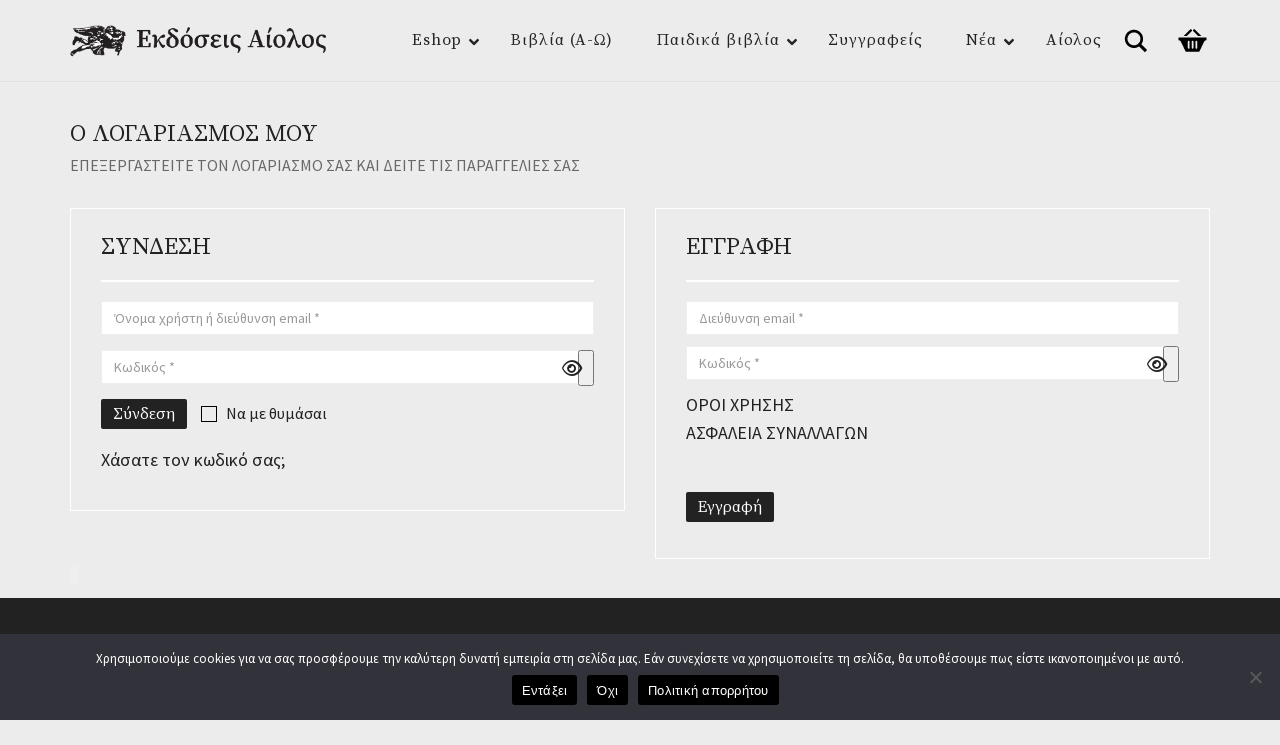

--- FILE ---
content_type: text/css
request_url: https://aiolosbooks.gr/wp-content/themes/aurum-child/custom-skin.css?ver=282924500d3dc4e98b4ed74ba447fb47
body_size: 2292
content:
body{background-color: #ececec !important;color: #333}header.site-header div.nav > ul li a,header.site-header ul.nav li a{color: #222}h1,h2,h3,h4,h5,h6{color: #222}.page-container .teaser_grid_container .wpb_thumbnails .entry-content{color: #888}header.site-header div.nav > ul > li > a:after,header.site-header ul.nav > li > a:after{background: #222}.woocommerce .product .item-info h3 a{color: #222}.woocommerce .product .item-info span a{color: #888}header.site-header div.nav > ul > li > a:hover,header.site-header ul.nav > li > a:hover{color: #222}section.blog .post .post-content .read-more{color: #222}.header-menu .lab-mini-cart .total{color: #888}.pagination > li > a:hover{color: #000}.pagination > li .current:hover,.pagination > li.active > a:hover{border-color: #fff;box-shadow: inset 0 0 0 1px #fff, inset 0 0 0 2px #fff}.pagination > li > a{border-color: #fff;color: #2f2f2f}.pagination > li .current,.pagination > li.active > a{border-color: #fff;box-shadow: inset 0 0 0 1px #fff, inset 0 0 0 2px #fff;color: #222}.my-account .my-account-tabs .user-profile .name{color: #222}.my-account .my-account-tabs .user-profile .logout{color: #888}.my-account .my-account-content .no-entries{color: #888}.my-account .my-account-tabs ul li a{color: #888}.my-account .my-account-tabs ul li{border-top-color: #fff}.my-account .my-account-tabs ul li.active a{color: #222}.my-account .my-account-content:before{background: #fff}.my-account .my-account-tabs ul li.active{background: #ececec;border-right-color: #ececec}.woocommerce .product .item-info .add-to-cart:before{color: #222}header.site-header{background: #ececec}header.site-header div.nav > ul > li:hover > a,header.site-header ul.nav > li:hover > a{background: #e4e4e4}header.site-header .top-menu{background: #333}footer.site-footer.inverted{background: #333}footer.site-footer{background: #ececec}.sidebar .sidebar-entry .sidebar-entry-title{border-color: #fff;-webkit-box-shadow: /* Sorry, can not do JavaScript evaluation in PHP... :( */;-moz-box-shadow: /* Sorry, can not do JavaScript evaluation in PHP... :( */;box-shadow: /* Sorry, can not do JavaScript evaluation in PHP... :( */}.banner{background: #ececec;border-color: #fff;-webkit-box-shadow: /* Sorry, can not do JavaScript evaluation in PHP... :( */;-moz-box-shadow: /* Sorry, can not do JavaScript evaluation in PHP... :( */;box-shadow: /* Sorry, can not do JavaScript evaluation in PHP... :( */}.page-container .wpb_content_element.lab_vc_pagetitle h2 small{color: #888}.sidebar .sidebar-entry ul li{border-color: #fff}.sidebar .sidebar-entry{border-color: #fff}.sidebar .sidebar-entry .sidebar-entry-title{color: #222}.woocommerce .product .onsale{background: #333}.page-container .wpb_button.wpb_btn-primary,.wpb_btn-default,.btn.btn-primary{background: #222}.nav > li > a:hover,.nav > li > a:focus{background-color: #222}.btn.btn-default{background: #a32a1f}.btn.btn-default:hover{background: #8e241b}header.site-header div.nav > ul li ul li:hover > a,header.site-header ul.nav li ul li:hover > a{background-color: #fff;color: #222}.tooltip.tooltip-green .tooltip-inner{background-color: #222}section.blog .post .post-image .thumb-hover{background: #222}.woocommerce .yith-wcwl-add-to-wishlist .yith-wcwl-wishlistexistsbrowse a,.woocommerce .yith-wcwl-add-to-wishlist .yith-wcwl-wishlistaddedbrowse a{background-color: #222}.woocommerce .yith-wcwl-add-to-wishlist .yith-wcwl-wishlistexistsbrowse a:hover,.woocommerce .yith-wcwl-add-to-wishlist .yith-wcwl-wishlistaddedbrowse a:hover{background-color: #888}::selection{background: #a32a1f;color: #222}::-moz-selection{background: #a32a1f;color: #222}a:hover{color: #a32a1f}.woocommerce .place-order .button:active{background-color: #222}.woocommerce .place-order .button:focus{background-color: #222}.product .summary form.cart .button:active{background-color: #222}.search .search-header h2 strong{color: #222}.woocommerce .woocommerce-checkout-payment .payment_methods input[type=radio]:checked + label:before{background-color: #222}.site-header .ubermenu.ubermenu-skin-none .ubermenu-item .ubermenu-submenu.ubermenu-submenu-type-mega .ubermenu-item.ubermenu-current-menu-ancestor > .ubermenu-target > .ubermenu-target-title,.site-header .ubermenu.ubermenu-skin-none .ubermenu-item .ubermenu-submenu.ubermenu-submenu-type-mega .ubermenu-item.ubermenu-current-menu-item > .ubermenu-target > .ubermenu-target-title,.site-header .ubermenu.ubermenu-skin-none .ubermenu-item .ubermenu-submenu.ubermenu-submenu-type-mega .ubermenu-item.ubermenu-current_page_ancestor > .ubermenu-target > .ubermenu-target-title,.site-header .ubermenu.ubermenu-skin-none .ubermenu-item .ubermenu-submenu.ubermenu-submenu-type-mega .ubermenu-item.ubermenu-current_page_item > .ubermenu-target > .ubermenu-target-title{color: #222}.product .summary .variations div.variation-select .btn{background-color: transparent}.page-container .wpb_button.wpb_btn-primary,.wpb_btn-default,.btn.btn-primary{background: #a32a1f}.btn.btn-default:hover{background: #1a1a1a}.tooltip.tooltip-green .tooltip-inner{background-color: #222}section.blog .post .post-image .thumb-hover{background: #222}.woocommerce .yith-wcwl-add-to-wishlist .yith-wcwl-wishlistexistsbrowse a,.woocommerce .yith-wcwl-add-to-wishlist .yith-wcwl-wishlistaddedbrowse a{background-color: #a32a1f}.woocommerce .yith-wcwl-add-to-wishlist .yith-wcwl-wishlistexistsbrowse a:hover,.woocommerce .yith-wcwl-add-to-wishlist .yith-wcwl-wishlistaddedbrowse a:hover{background-color: #96271d}footer.site-footer.inverted .footer-widgets .sidebar > h3{color: #fff}footer.site-footer.inverted .footer-widgets .sidebar ul li a{color: #fff}.page-container .wpb_content_element.lab_vc_pagetitle .dash{background-color: #222}header.site-header div.nav > ul li ul,header.site-header ul.nav li ul{background: #e4e4e4}.sidebar .sidebar-entry ul li > a{color: #888}.page-container .wpb_button.wpb_btn-default{background: #a32a1f}.page-container .wpb_button.wpb_btn-primary{background: #333}h1 small,h2 small,h3 small,h4 small,h5 small,h6 small{color: #888}a{color: #222}section.blog .post .comments .title{border-bottom-color: #fff}.header-menu .lab-mini-cart .cart_list li{background: #ebebeb;border-color: #fff}header.site-header.sticky.sticked .header-menu .lab-mini-cart{border-color: #fff}.header-menu .lab-mini-cart{background: #ececec}.header-menu .lab-mini-cart .cart_list li:hover{background: #e4e4e4}section.blog .post .comments .comment h4{color: #222}section.blog .post .comments .comment .comment-reply-link,section.blog .post .comments .comment .reply{color: #222}section.blog .post .comments .comment{border-bottom-color: #fff}section.blog .post .comments .comment-respond #submit{background: #222}.contact-page .contact-form .form-control{background: #fff}.form-control{background: #fff;color: #888;border-color: #fff}.form-control::-webkit-input-placeholder{color: #888}.form-control:-moz-placeholder{color: #888}.form-control::-moz-placeholder{color: #888}.form-control:-ms-input-placeholder{color: #888}section.blog .post .comments .comment-respond .form-control{background: #fff;border-color: #fff}section.blog .post .post-content .title a{color: #222}header.site-header .header-widgets .cart-counter .badge,header.mobile-menu .cart-info .items-count{background-color: #a32a1f}header.site-header .header-widgets .search-form .search-input-env .form-control{border-color: #fff;background: #ececec}.welcome-page-container .links-list h4{color: #222}.welcome-page-container .links-list ul li a{color: #888}.welcome-page-container header .welcome-title h2{border-left-color: #fff}.woocommerce .product .onsale.featured{background-color: #a32a1f}.sidebar .sidebar-entry ul li{color: #a2a2a2}nav.nav-growpop .icon-wrap{background-color: #ececec}.page-container .teaser_grid_container .wpb_thumbnails .isotope-inner{border-color: #fff}.page-container .teaser_grid_container .wpb_thumbnails .isotope-inner:hover{background: #e4e4e4}.header-menu .lab-mini-cart{border-color: #fff}.header-menu .lab-mini-cart .cart_list li .product-details a{color: #222}.header-menu .lab-mini-cart .cart_list li .product-details .quantity{color: #888}.header-menu .lab-mini-cart .cart_list li .product-details .quantity .price{color: #222}.header-menu .lab-mini-cart .cart-bottom{background: #e4e4e4;border-top: #fff}.header-menu .lab-mini-cart .total .amount{color: #222}.page-container .wpb_content_element.lab_wpb_testimonials .testimonials-inner .testimonial-entry .testimonial-blockquote{color: #333}header.site-header div.nav > ul li ul li.current-menu-ancestor > a,header.site-header div.nav > ul li ul li.current-menu-item > a,header.site-header div.nav > ul li ul li.current_page_ancestor > a,header.site-header div.nav > ul li ul li.current_page_item > a,header.site-header ul.nav li ul li.current-menu-ancestor > a,header.site-header ul.nav li ul li.current-menu-item > a,header.site-header ul.nav li ul li.current_page_ancestor > a,header.site-header ul.nav li ul li.current_page_item > a{background: #dfdfdf}.page-container .wpb_content_element.vc_separator.title-style-rounded h4,.page-container .wpb_content_element.vc_separator.title-style-squared h4{border-color: #222}.page-container .wpb_content_element.vc_separator.vc_sep_color_default .vc_sep_holder .vc_sep_line{border-color: #222}.page-container .wpb_content_element.vc_separator.title-style-squared-filled h4{background: #222}.page-container .wpb_content_element.vc_separator.title-style-rounded-filled.vc_sep_color_black h4 .title-container{background: #222}.page-container .wpb_content_element.wpb_tabs .ui-tabs .wpb_tabs_nav li a{border-color: #fff;color: #333;background: #e4e4e4}.page-container .wpb_content_element.wpb_tabs .ui-tabs .wpb_tabs_nav li.ui-state-active a{border-bottom-color: #ececec;color: #333}.page-container .wpb_content_element.wpb_tabs .ui-tabs .wpb_tab{border-color: #fff}.table > tbody > tr > td,.table > tbody > tr > th,.table > tfoot > tr > td,.table > tfoot > tr > th,.table > thead > tr > td,.table > thead > tr > th{border-top-color: #fff}.page-container .wpb_content_element.wpb_tour .wpb_tabs_nav li.ui-state-active a{background: #ececec}.page-container .wpb_content_element.wpb_tour .wpb_tabs_nav li.ui-state-active a{background: #ececec;border-right-color: #ececec}.page-container .wpb_content_element.wpb_tour .wpb_tabs_nav li a{background: #e4e4e4;border-color: #fff;color: #333}.page-container .wpb_content_element.wpb_tour .wpb_tab{color: #888;border-color: #fff}.page-container .wpb_content_element.wpb_tour.tabs-right .wpb_tabs_nav li.ui-state-active a{border-left-color: #ececec;border-right-color: #fff}.banner .button_outer .button_inner .banner-content span{color: #707070}.banner.banner-purple{background: #a32a1f;-webkit-box-shadow: /* Sorry, can not do JavaScript evaluation in PHP... :( */;-moz-box-shadow: /* Sorry, can not do JavaScript evaluation in PHP... :( */;box-shadow: /* Sorry, can not do JavaScript evaluation in PHP... :( */}blockquote{border-left-color: #fff;-webkit-box-shadow: /* Sorry, can not do JavaScript evaluation in PHP... :( */;-moz-box-shadow: /* Sorry, can not do JavaScript evaluation in PHP... :( */;box-shadow: /* Sorry, can not do JavaScript evaluation in PHP... :( */}.post-formatting blockquote p{color: #888}.page-container .feature-tab .description{color: #888}.page-container .feature-tab .icon,.page-container .feature-tab .title{color: #222}.page-container .feature-tab.icon-top-dark.icon-top-dark .icon,.page-container .feature-tab.icon-top.icon-top-dark .icon{background: #222}.page-container .wpb_content_element.wpb_accordion .wpb_accordion_section .wpb_accordion_header{background: #ececec}.page-container .wpb_content_element.wpb_accordion .wpb_accordion_section .wpb_accordion_content{color: #888}.contact-page .contact-information .social-networks li a{background: #fff}.contact-page .contact-information .social-networks li a i{color: #e6e6e6}.contact-page .contact-form .form-control:focus,.contact-page .contact-form .form-control:hover{border-color: #fff}.form-control:hover{border-color: #fff}.panel-default > .panel-heading{background: #ececec;border-bottom-color: #fff !important;color: #333}.panel-group.panel-group-2 .panel{border-bottom-color: #fff !important}.coupon-env .coupon-enter{color: #222}.coupon-env .coupon-enter span{color: #888}.woocommerce .cart_totals table tr td,.woocommerce .cart_totals table tr th{color: #888;border-bottom-color: #fff}.woocommerce .quantity.buttons_added input.input-text{border-color: #ececec}.woocommerce .quantity.buttons_added{background: #fff}.view-cart tr{border-bottom-color: #fff;color: #222}.coupon-env .coupon{background: #ececec}.woocommerce .cross-sells .product-item + .product-item{border-top-color: #fff}.select2-container .select2-choice{background: #ececec}.bordered-block{border-color: #fff}.bordered-block h2{color: #222;border-bottom: 1px solid #fff;-webkit-box-shadow: /* Sorry, can not do JavaScript evaluation in PHP... :( */;-moz-box-shadow: /* Sorry, can not do JavaScript evaluation in PHP... :( */;box-shadow: /* Sorry, can not do JavaScript evaluation in PHP... :( */}header.site-header .top-menu nav > li.single-entry span{color: #888}header.site-header .top-menu nav > li a{color: #888}header.site-header .top-menu nav > li a:hover{color: #222}header.mobile-menu .mobile-logo{border-bottom-color: #ececec}header.mobile-menu div.mobile-menu > ul li a,header.mobile-menu ul.mobile-menu li a{background: #ececec}header.mobile-menu div.mobile-menu > ul li ul li a,header.mobile-menu ul.mobile-menu li ul li a{background: #e4e4e4}header.mobile-menu div.mobile-menu > ul li a,header.mobile-menu ul.mobile-menu li a{border-bottom-color: #fff;color: #222}header.mobile-menu div.mobile-menu > ul li a .sub-menu-indicator,header.mobile-menu ul.mobile-menu li a .sub-menu-indicator{background: #ececec;border-left-color: #fff}header.mobile-menu .cart-info a{border-bottom-color: #fff;color: #333}header.mobile-menu .cart-info a:hover{background: #fff}header.mobile-menu div.mobile-menu > ul li a:hover,header.mobile-menu ul.mobile-menu li a:hover{background: #fff}header.mobile-menu div.mobile-menu > ul li.sub-visible > a .sub-menu-indicator,header.mobile-menu ul.mobile-menu li.sub-visible > a .sub-menu-indicator{background: #fff}.search .search-header{background: #dfdfdf}.search .search-header .tabs a{background: #e7e7e7;border-color: #fff;color: #888}.search .search-header .tabs a.active{color: #333;background: #ececec;border-bottom-color: #ececec}.search .search-header .go-back{color: #888}.search .search-results-list .search-results li{border-bottom-color: #fff}.search .search-results-list .search-results li .post-details .meta{color: #888}.pagination > li.dots span{background: #ececec;border-color: #fff}.woocommerce .product .yith-add-to-wishlist .yith-wcwl-add-to-wishlist .yith-wcwl-wishlistaddedbrowse > a:before,.woocommerce .product .yith-add-to-wishlist .yith-wcwl-add-to-wishlist .yith-wcwl-wishlistexistsbrowse > a:before{color: #a32a1f}.woocommerce .button.button-secondary{background-color: #a32a1f}.woocommerce .button.button-secondary:hover{background-color: #b02d21}.woocommerce-notice{background-color: #a32a1f;box-shadow: 0 0 0 6px #a32a1f}.woocommerce .products .product .yith-add-to-wishlist .yith-wcwl-add-to-wishlist .yith-wcwl-wishlistexistsbrowse > a:before,.woocommerce .products .product .yith-add-to-wishlist .yith-wcwl-add-to-wishlist .yith-wcwl-wishlistaddedbrowse > a:before{color: #222}.woocommerce .summary .yith-wcwl-add-to-wishlist .yith-wcwl-wishlistexistsbrowse a,.woocommerce .summary .yith-wcwl-add-to-wishlist .yith-wcwl-wishlistaddedbrowse a{background-color: #a32a1f}.woocommerce .summary .yith-wcwl-add-to-wishlist .yith-wcwl-wishlistexistsbrowse a:hover,.woocommerce .summary .yith-wcwl-add-to-wishlist .yith-wcwl-wishlistaddedbrowse a:hover{background-color: #8e241b}.woocommerce-demo-store .demo_store{background-color: #a32a1f}.woocommerce-demo-store .demo_store .woocommerce-store-notice__dismiss-link{border-left-color: #b83023}.woocommerce-demo-store .demo_store .woocommerce-store-notice__dismiss-link:hover{background-color: #8e241b}.sidebar .sidebar-entry ul li > a:hover{color: #222}.go-to-top:hover{background-color: #222}.footer-bottom a{color: #888}input[type=checkbox]:before,input[type=radio]:before{background-color: #a32a1f}.woocommerce .blockOverlay:after{background-color: #a32a1f}

--- FILE ---
content_type: text/css
request_url: https://aiolosbooks.gr/wp-content/themes/aurum-child/style.css?ver=6.9
body_size: 3387
content:
/*
Theme Name: Aurum - Child Theme
Theme URI: http://www.laborator.co/view-theme/aurum
Template: aurum
Author: Laborator
Author URI: http://laborator.co/
Description: Use this theme if you want to extend features of Aurum theme or prevent overwriting the changes you make when new theme update is available.
Version: 1.0.1519142306
Updated: 2018-02-20 18:58:26

*/

/*
.container{
width:100%;
	margin:0 auto;
padding-left:50px;
padding-right:50px;
}

header.site-header .header-menu .header-links .header-widgets {
    float: right;
}





.page-container .wpb_wrapper {
    margin-bottom: 20px;
    padding-left: 50px;
    padding-right: 50px;
}
*/

/*=======================================================================================================*/












#megaMenu ul.megaMenu li.catmenu{
	font-weight:bold;
	
 
}




.ubermenu-target-title .ubermenu-target-text .catmenu{font-weight:bold;}

body {
    	
    line-height:1.6;
   font-family: 'Source Sans Pro';
}

p{
    
	font-size:18px;
	text-align: justify;
	font-family: 'Source Serif Pro';
	color:#222222;
	font-weight:400;
}

 .alert, .banner .button_outer .button_inner .banner-content strong, .bordered-block .lost-password, .breadcrumb span, .btn.btn-bordered, .contact-page .contact-form label,
 .coupon-env .coupon-enter, .dropdown-menu, .form-control, .header-menu .lab-mini-cart .total, .heading-font, .login-button, .nav-tabs > li > a, .page-container .feature-tab .title,
 .page-container .vc_progress_bar .vc_single_bar .vc_label, .page-container .vc_tta-tabs.vc_tta-style-theme-styled .vc_tta-tabs-list .vc_tta-tab a, .page-container .wpb_content_element.alert p,
 .page-container .wpb_content_element.lab_wpb_image_banner .banner-text-content, .page-container .wpb_content_element.lab_wpb_products_carousel .products-loading,
 .page-container .wpb_content_element.lab_wpb_testimonials .testimonials-inner .testimonial-entry .testimonial-blockquote, .page-container .wpb_content_element.wpb_tabs .ui-tabs .wpb_tabs_nav li a,
 .page-container .wpb_content_element.wpb_tour .wpb_tabs_nav li a, .pagination > a, .pagination > span, .search .search-header, .shop-empty-cart-page .cart-empty-title p a,
 .shop-item-single .item-details-single.product-type-external .single_add_to_cart_button.button.btn-bordered, .shop-item-single .item-info.summary .price,
 .shop-item-single .item-info.summary .product_meta .wcml_currency_switcher, .shop-item-single .item-info.summary .product_meta > span, .shop-item-single .item-info.summary .variations .label, 
 .shop-item-single .item-info.summary .variations div.variation-select, .shop-item-single .item-info.summary form.cart .button, .shop-item-single .item-info.summary input.add-to-cart, .shop_table.cart.wishlist_table td,
 .shop_table.cart.wishlist_table td.price, .shop_table.cart.wishlist_table td > div.price, .shop_table.cart.wishlist_table th, .sidebar .sidebar-entry,
 .sidebar .sidebar-entry .price_slider_wrapper .price_slider_amount .button.btn-bordered, .sidebar .sidebar-entry .product_list_widget li .star-rating,
 .sidebar .sidebar-entry .product_list_widget li .variation, .sidebar .sidebar-entry .product_list_widget li > .amount,
 .sidebar .sidebar-entry .product_list_widget li > .quantity, .sidebar .sidebar-entry .woocommerce-product-search input[type="submit"].btn-bordered, .sidebar .sidebar-entry select,
 .sidebar .sidebar-entry.widget_product_search #searchsubmit.btn-bordered, .sidebar .sidebar-entry.widget_search #searchsubmit.btn-bordered, .sidebar .sidebar-entry.widget_shopping_cart .buttons .button.btn-bordered,
 .sidebar .sidebar-entry.widget_shopping_cart .total, .sidebar .sidebar-entry.widget_wysija .wysija-submit.btn-bordered, .sidebar .sidebar-list li, .table > thead > tr > th, .tooltip-inner, .top-menu div.lang-switcher #lang_sel a,
 .view-cart td, .view-cart td.price, .view-cart td > div.price, .view-cart th, .wc-my-account-tabs, .wishlist_table tbody tr .add_to_cart.btn-bordered, .wishlist_table tbody tr .product-stock-status span,
 .woocommerce #review_form_wrapper .comment-form-rating label, .woocommerce #review_form_wrapper .form-submit [type="submit"].btn-bordered, .woocommerce .bacs_details li, .woocommerce .cart_totals table tr td,
 .woocommerce .cart_totals table tr th, .woocommerce .commentlist .comment_container .comment-text .meta, .woocommerce .cross-sells .product-item .product-details .price, .woocommerce .digital-downloads li .count,
 .woocommerce .order-details-list li, .woocommerce .page-title small p, .woocommerce .place-order .button, .woocommerce .place-order .button.btn-bordered, .woocommerce .quantity.buttons_added input.input-text,
 .woocommerce .shop-item .item-info span, .woocommerce .shop_attributes td, .woocommerce .shop_attributes th, .woocommerce .yith-wcwl-add-to-wishlist .yith-wcwl-add-button .add_to_wishlist.btn-bordered, 
 .woocommerce .yith-wcwl-add-to-wishlist .yith-wcwl-wishlistaddedbrowse a.btn-bordered, .woocommerce .yith-wcwl-add-to-wishlist .yith-wcwl-wishlistexistsbrowse a.btn-bordered, .woocommerce dl.variation dd, 
 .woocommerce dl.variation dt, .woocommerce legend, .woocommerce-error, .woocommerce-error .button.btn-bordered, .woocommerce-info, .woocommerce-info .button.btn-bordered, .woocommerce-message, 
 .woocommerce-message .button.btn-bordered, .your-order .order-list li, .sidebar.widget_search #searchsubmit.btn-bordered, h1, h2, h3, h4, h5, h6, 
 header.mobile-menu .mobile-logo .logo.text-logo a, header.site-header, header.site-header .logo.text-logo a, section.blog .post .comments .comment + .comment-respond #cancel-comment-reply-link,
 section.blog .post .comments .comment-respond #submit.btn-bordered, section.blog .post .comments .comment-respond label, section.blog .post-password-form input[type="submit"].btn-bordered,
 section.blog .post-password-form label {
   font-family: 'Source Sans Pro'; 
    
}




h1,h2,h3,h4,h5,h6{
font-family: 'Source Sans Pro';
	font-weight:400;
}

h1{ font-size:24px;}
h2{ font-size:20px;}
h3{ font-size:18px;}
h4{ font-size:14px;}
h5{ font-size:12px;}
h6{ font-size:10px;}



.page-container {
    margin-top: 0px;
    /*margin-bottom: 50px;*/
}
/*---------------search-----------------------*/

header.site-header .header-widgets .search-form .search-input-env .form-control {
  margin-top:50px;
    top: 99%;
}
header.site-header .header-widgets .search-form .search-input-env .form-control {
	border-color: #fff;
	background: #fff;
}

/*-----------------front page---------------------*/
.page-id-5532 .page-container .vc_grid-item-mini .vc_gitem-col {
    padding: 0px 0px; 
}
.news-front h5 {

    font-size: 14px; !important

}
.page-container .vc_grid-item-mini .vc_gitem-col {
    padding: 10px 20px;
}
.front-prosforessq .vc_col-has-fill .vc_column-inner {

	padding-top: 15px; !important


}

.page-container .vc_col-has-fill > .vc_column-inner, .vc_row-has-fill + .vc_row-full-width + .vc_row > .vc_column_container > .vc_column-inner, .vc_row-has-fill + .vc_row > .vc_column_container > .vc_column-inner, .vc_row-has-fill > .vc_column_container > .vc_column-inner {
	padding-top: 15px;
}

.front-prosforessq .wpb_button, .wpb_content_element, ul.wpb_thumbnails-fluid > li {
    margin-bottom: 20px;
}
/*-------------------------------------------------------------------*/
/*single product page*/
.shop-item-single .item-info.summary .price del {
  color:#222;
    font-size: 80%;
	font-weight:400;
}
.woocommerce .summary .woocommerce-product-details__short-description {
    margin-bottom: 20px;
}

.woocommerce .summary .price {
    font-family: 'Source Sans Pro';
    font-size: 24px;
    line-height: 1;
    margin-bottom: 20px;
	font-weight:400;
    
}
.woocommerce .summary .price del {
    margin-left: 15px;
    color: #888;
    font-size: 18px;
    margin-top: 0px;
    display: inline-block;
font-weight:400;
}

.woocommerce .button {
	font-family: 'Source Sans Pro';
    font-size: 16px;
font-weight:400;
}
.woocommerce div.single-product .tabs .nav-tabs {
    margin: 0px 0;
}
.woocommerce div.single-product .tabs .nav-tabs li {
    font-size: 18px;
}
.woocommerce div.single-product .tabs .nav-tabs li a {
    text-transform: uppercase;
}
.fa {
    display: inline-block;
    font: normal normal normal 16px/1 FontAwesome;
       
    text-rendering: auto;
    -webkit-font-smoothing: antialiased;
    -moz-osx-font-smoothing: none ;
}

/*.page-heading {
    margin-top: 20px;
    margin-bottom: 20px;
    margin-left: -15px;
    margin-right: -15px;
   
    float: left;
}*/
/*--------------------------------------*/
/*book listing*/
.woocommerce .products .product .item-info {
    position: relative;
    padding: 2px 2px;
	display: block;}
.woocommerce .products .product .item-info .price, .woocommerce .products .product .item-info h3 {
    font-size: 16px;
	margin-top: 10px;
	color:#333333;
font-weight:400;
}

.woocommerce .products .product .item-info h3 a:hover {
  text-decoration: none;
}

.woocommerce .products .product .item-info .price {
    font-size: 16px;
   font-family: 'Source Sans Pro';
	margin-top: 0px;
font-weight:400;}


.woocommerce .products .product .item-info span {
 font-size: 16px;
   font-family: 'Source Sans Pro';	
font-weight:400;
}



.woocommerce-checkout #payment .payment_method_paypal_express img {
  
    display: none;
	
}
.wapl-label .product-label {
    font-size: 80%;
    font-weight: bold;
    line-height: 1;
    color: #fff;
    text-align: center;
    white-space: nowrap;
    font-family: 'Source Sans Pro';
    position: relative;
    z-index: 999;
    top: -22px;
	vertical-align: baseline;
    border-radius: 0;
font-weight:400;
}
.label-wrap.wapl-aligncenter {
    margin-left: auto;
    margin-right: auto;
    margin-bottom: -22px;
}
.woocommerce .products .product {
    position: relative;
    margin-bottom: 25px;
}
.wapl-flash .product-label {
    text-align: center;
    border-radius: 100%;
    border: 0px;
    color: white;
    font-size: 11px;
    font-weight: 600;
    line-height: 40px;
    display: block;
    height: 40px;
    width: 40px;
    font-family: 'Source Sans Pro';
}


.woocommerce .summary .product_title {
	font-size: 24px;
	font-weight: 400;
}

/*-=============================================*/
/*writer*/ 

.term-description .attachment {
display:none;
}








/*=======================================================================================================*/
/*cart page*/
.woocommerce .woocommerce-cart-form .shop_table td {
	
	font-family: 'Source Sans Pro';
}
.woocommerce .cart-collaterals {
  font-family: 'Source Sans Pro';
}

.woocommerce label {
    font-weight: normal;
    font-size: 16px;
}
input[type=radio] {
 
    border: 1px solid #333;
  
}


.woocommerce .cart_totals .shop_table tr td, .woocommerce .cart_totals .shop_table tr th {
    font-weight: 400;
    border-bottom: 1px solid #fff;
    padding: 7px 0;
    text-transform: uppercase;
    color: #333;
   font-family: 'Source Sans Pro';
	font-size:16px;
}
.woocommerce #order_review .shop_table tr th, .woocommerce #order_review .shop_table tr td {
	  font-weight: 400;
    border-bottom: 1px solid #fff;
    padding: 7px 0;
    text-transform: uppercase;
    color: #333;
   font-family: 'Source Sans Pro';
	font-size:16px;
}

/*.wc-giftwrap li, .entry-content .wc-giftwrap li {
    
    font-size: 14px;
    margin: 0 1em 0 0;
}
.woocommerce-info, .gift-wrapper-info {
	margin-bottom:10px;
}*/

.woocommerce-notices-wrapper {
	margin-top: 40px;
	
}


.woocommerce .woocommerce-cart-form .shop_table th {
    text-transform: uppercase;
    padding: 10px 10px;
    color: #888;
    font-weight: 600;
    font-size: 16px;
	font-family: 'Source Sans Pro';
}

.woocommerce .woocommerce-cart-form .shop_table .product-subtotal .amount {
    font-size: 18px;
    color: #333;
	font-family: 'Source Sans Pro';
}

.woocommerce .woocommerce-cart-form .shop_table td .name  {
    display: block;
    font-size: 18px;
    font-weight: normal;
    text-transform: uppercase;
    margin-bottom: 10px;
	text-decoration:none;
	color:#333;
}
.woocommerce .woocommerce-cart-form .shop_table td .price {
	font-family: 'Source Sans Pro';
	font-size: 16px;
	
}

.woocommerce .icon-button .title {
    text-transform: uppercase;
    font-size: 18px;
    font-weight: 300;
    color: #333;
	font-family: 'Source Sans Pro';
}
input[type=checkbox], input[type=radio] {
 
    border: 1px solid #000;
 
}
.woocommerce-privacy-policy-text {
	text-transform:uppercase;
	
}

.woocommerce .woocommerce-shipping-destination {
    
    display: none;
}

/*=====================================================*/
/*footer*/
.footer-widgets p {
	color:#959595;
	line-height:1.2;
}

footer.site-footer .footer-bottom {
    border-top: 1px solid #fff;
    padding: 20px 0 0 0;
    margin-top: 20px;
   
}
footer.site-footer { 
    background-color:#222222;
    
}

footer.site-footer .footer-widgets .sidebar > h3 {
    color: #959595;
    font-weight:bold;
	font-size:14px;
  }
footer.site-footer, footer.site-footer .footer-widgets  p {
	 font-family: 'Source Sans Pro'; 
	
	font-weight: 400;
}
footer.site-footer .footer-widgets .sidebar ul li a {
    
    font-size: 16px;
}
/*===========================================*/
/*search*/
.search .search-results-list .search-results li .post-details .meta {
    
    display: none;
}
.search .search-results-list .search-results li.has-thumbnail .post-details {
    padding-left: 200px;
}

.search .search-results-list .search-results li .post-thumbnail {
    float: left;
    width: 180px;
}
/*=====================================*/
/*breadcrunbs*/
.breadcrumb, .woocommerce-breadcrumb {
  
    display: none;
}
/*==============================*/
/*shadows*/

.page-container .wpb_content_element.lab_wpb_products_carousel .owl-buttons .owl-next, .page-container .wpb_content_element.lab_wpb_products_carousel .owl-buttons .owl-prev {
    background-color: #DB4C3E;
}

.woocommerce-error.woocommerce-info, .woocommerce-info.woocommerce-info, .woocommerce-message.woocommerce-info {
    background-color: #ececec;
    -webkit-box-shadow: 0 0 0 6px #00aeef;
    box-shadow: 0 0 0 4px #DB4C3E;
	color:#222222;
		margin-bottom:10px;
	
	
}
.woocommerce-error a, .woocommerce-info a, .woocommerce-message a, .woocommerce-notice a {
    color: #333333;
}

.shop-item-single .item-details-single .shop-item .product-images {
	-webkit-box-shadow: -6px 6px 9px 0 rgba(0,0,0,.15);
-moz-box-shadow: -6px 6px 9px 0 rgba(0,0,0,.15);
box-shadow: -6px 6px 9px 0 rgba(0,0,0,.15);}

.woocommerce .shop-item .item-image{
	-webkit-box-shadow: -6px 6px 9px 0 rgba(0,0,0,.15);;
-moz-box-shadow: -6px 6px 9px 0 rgba(0,0,0,.15);
box-shadow: -6px 6px 9px 0 rgba(0,0,0,.15);}
/*==============================================*/
.top-menu, .top-menu a {
	font-family: 'Source Sans Pro';
	/*color:white;*/
	font-size:12px;
}
/*===============================*/
/*message*/
.woocommerce-message {
    background-color: #ececec; 
    -webkit-box-shadow: 0 0 0 6px #333333;
     box-shadow: 0 0 0 4px #23282D; 
	color:#333333;
}
/*----*/
.term-description img {
	display:block;
  margin-left:auto;
  margin-right:auto;
	
}
/*--------------------- blog-------------------------------*/
section.blog .post .post-content .title {
 margin:0;
	margin-top:30px;
 margin-bottom:20px;
 font-size:28px;
text-align: center;
}
section.blog .post .post-image {
    text-align: center;
    overflow: hidden;
    position: relative;
    display: block;
    max-width: 500px;
	margin: auto;
}
section.blog .post .post-content {
    font-size: 16px;
    line-height: inherit;
    font-family: 'Source Serif Pro';
}
section.blog .post .post-content p {
    font-size: 18px;
    line-height: 25px;
    margin-bottom: 20px;
}

/*----------------------------------*/

.page-container .wpb_content_element.lab_wpb_products_carousel .products-loading {
    display: none;
    font-size: 18px;
    text-transform: uppercase;
    color: #4f4f4f;
    font-weight: 300;
    padding: 20px;
    background: #fafafa;
    text-align: center;
    border: 1px solid #eee;
}
